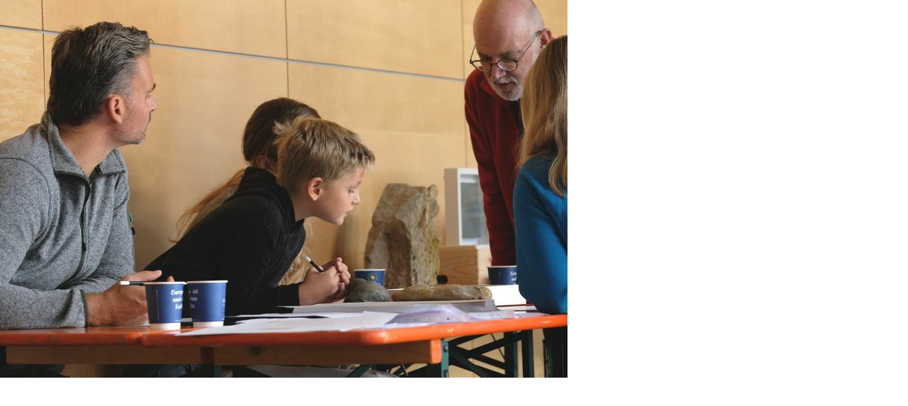

--- FILE ---
content_type: text/html
request_url: https://www.vhs-fn.de/index.php?eID=tx_cms_showpic&file=1090&md5=f8c4ba1dc8a13a032df14673bb6961f7dc5dce42&parameters%5B0%5D=eyJ3aWR0aCI6IjgwMG0iLCJoZWlnaHQiOiI2MDBtIiwiYm9keVRhZyI6Ijxib2R5&parameters%5B1%5D=IHN0eWxlPVwibWFyZ2luOjA7IGJhY2tncm91bmQ6I2ZmZjtcIj4iLCJ3cmFwIjoi&parameters%5B2%5D=PGEgaHJlZj1cImphdmFzY3JpcHQ6Y2xvc2UoKTtcIj4gfCA8XC9hPiIsImNyb3Ai&parameters%5B3%5D=OiJ7XCJkZWZhdWx0XCI6e1wiY3JvcEFyZWFcIjp7XCJ4XCI6MCxcInlcIjowLFwi&parameters%5B4%5D=d2lkdGhcIjoxLFwiaGVpZ2h0XCI6MX0sXCJzZWxlY3RlZFJhdGlvXCI6XCJOYU5c&parameters%5B5%5D=IixcImZvY3VzQXJlYVwiOm51bGx9fSJ9
body_size: 44
content:
<!DOCTYPE html>
<html>
<head>
	<title>Image</title>
	<meta name="robots" content="noindex,follow" />
</head>
<body style="margin:0; background:#fff;">
	<img src="fileadmin/_processed_/e/a/csm_15fossilien_DSCF1140_06b7a2afb6.jpg" alt="Image" title="Image" width="800" height="533" />
</body>
</html>